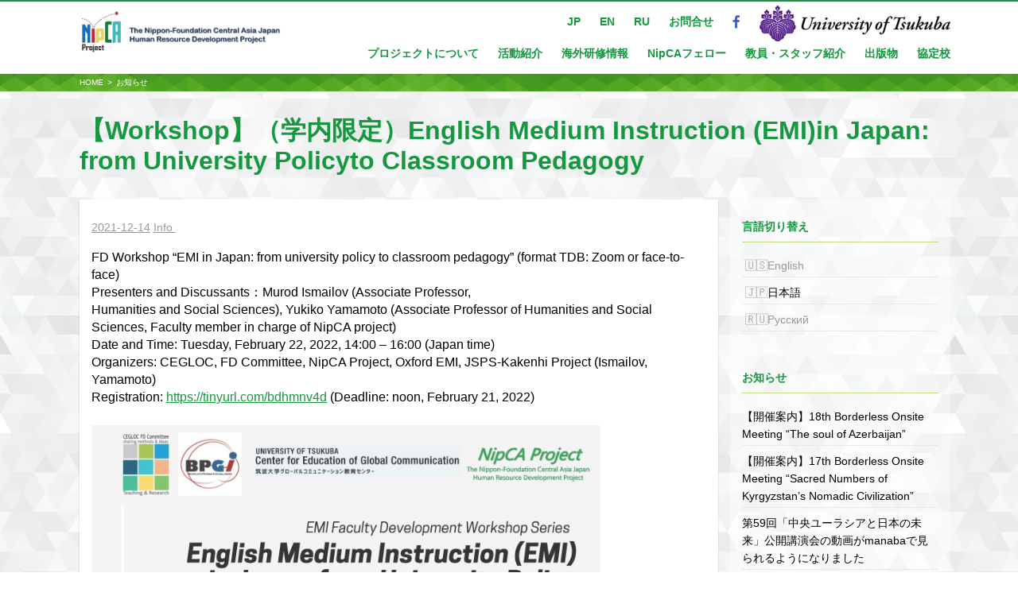

--- FILE ---
content_type: text/html; charset=UTF-8
request_url: https://centralasia.jinsha.tsukuba.ac.jp/info/5820
body_size: 45371
content:
<!DOCTYPE html>
<html lang="ja">
<head>
<meta charset="UTF-8">
<meta name="viewport" content="width=device-width, initial-scale=1">
<!-- Google Tag Manager -->
<script>(function(w,d,s,l,i){w[l]=w[l]||[];w[l].push({'gtm.start':
new Date().getTime(),event:'gtm.js'});var f=d.getElementsByTagName(s)[0],
j=d.createElement(s),dl=l!='dataLayer'?'&l='+l:'';j.async=true;j.src=
'https://www.googletagmanager.com/gtm.js?id='+i+dl;f.parentNode.insertBefore(j,f);
})(window,document,'script','dataLayer','GTM-KB5KW6GZ');</script>
<!-- End Google Tag Manager -->
<link rel="icon" href="/images/common/favicon.ico" />
<link rel="profile" href="http://gmpg.org/xfn/11">
<link rel="pingback" href="https://centralasia.jinsha.tsukuba.ac.jp/xmlrpc.php">
  <!--[if lt IE 9 ]>
    <script src="js/ie.min.js"></script>
    <script src="http://html5shiv.googlecode.com/svn/trunk/html5.js"></script>
  <![endif]-->
  <!--[if lte IE 8]>
    <script src="http://css3-mediaqueries-js.googlecode.com/svn/trunk/css3-mediaqueries.js"></script>
  <![endif]-->

<link rel="stylesheet" href="//maxcdn.bootstrapcdn.com/font-awesome/4.3.0/css/font-awesome.min.css">
<link href='http://fonts.googleapis.com/css?family=Julius+Sans+One' rel='stylesheet' type='text/css'>
<link href="https://centralasia.jinsha.tsukuba.ac.jp/wp-content/themes/centralasia/css/hover-min.css" rel="stylesheet" media="all">
<title>【Workshop】（学内限定）English Medium Instruction (EMI)in Japan: from University Policyto Classroom Pedagogy &#8211; NipCA（日本財団 中央アジア・日本人材育成プロジェクト）</title>
<meta name='robots' content='max-image-preview:large' />

<!-- Google Tag Manager for WordPress by gtm4wp.com -->
<script data-cfasync="false" data-pagespeed-no-defer>
	var gtm4wp_datalayer_name = "dataLayer";
	var dataLayer = dataLayer || [];
</script>
<!-- End Google Tag Manager for WordPress by gtm4wp.com --><link rel="alternate" type="application/rss+xml" title="NipCA（日本財団 中央アジア・日本人材育成プロジェクト） &raquo; フィード" href="https://centralasia.jinsha.tsukuba.ac.jp/feed" />
<link rel="alternate" type="application/rss+xml" title="NipCA（日本財団 中央アジア・日本人材育成プロジェクト） &raquo; コメントフィード" href="https://centralasia.jinsha.tsukuba.ac.jp/comments/feed" />
<link rel="alternate" title="oEmbed (JSON)" type="application/json+oembed" href="https://centralasia.jinsha.tsukuba.ac.jp/wp-json/oembed/1.0/embed?url=https%3A%2F%2Fcentralasia.jinsha.tsukuba.ac.jp%2Finfo%2F5820" />
<link rel="alternate" title="oEmbed (XML)" type="text/xml+oembed" href="https://centralasia.jinsha.tsukuba.ac.jp/wp-json/oembed/1.0/embed?url=https%3A%2F%2Fcentralasia.jinsha.tsukuba.ac.jp%2Finfo%2F5820&#038;format=xml" />
<style id='wp-img-auto-sizes-contain-inline-css' type='text/css'>
img:is([sizes=auto i],[sizes^="auto," i]){contain-intrinsic-size:3000px 1500px}
/*# sourceURL=wp-img-auto-sizes-contain-inline-css */
</style>
<style id='wp-emoji-styles-inline-css' type='text/css'>

	img.wp-smiley, img.emoji {
		display: inline !important;
		border: none !important;
		box-shadow: none !important;
		height: 1em !important;
		width: 1em !important;
		margin: 0 0.07em !important;
		vertical-align: -0.1em !important;
		background: none !important;
		padding: 0 !important;
	}
/*# sourceURL=wp-emoji-styles-inline-css */
</style>
<style id='wp-block-library-inline-css' type='text/css'>
:root{--wp-block-synced-color:#7a00df;--wp-block-synced-color--rgb:122,0,223;--wp-bound-block-color:var(--wp-block-synced-color);--wp-editor-canvas-background:#ddd;--wp-admin-theme-color:#007cba;--wp-admin-theme-color--rgb:0,124,186;--wp-admin-theme-color-darker-10:#006ba1;--wp-admin-theme-color-darker-10--rgb:0,107,160.5;--wp-admin-theme-color-darker-20:#005a87;--wp-admin-theme-color-darker-20--rgb:0,90,135;--wp-admin-border-width-focus:2px}@media (min-resolution:192dpi){:root{--wp-admin-border-width-focus:1.5px}}.wp-element-button{cursor:pointer}:root .has-very-light-gray-background-color{background-color:#eee}:root .has-very-dark-gray-background-color{background-color:#313131}:root .has-very-light-gray-color{color:#eee}:root .has-very-dark-gray-color{color:#313131}:root .has-vivid-green-cyan-to-vivid-cyan-blue-gradient-background{background:linear-gradient(135deg,#00d084,#0693e3)}:root .has-purple-crush-gradient-background{background:linear-gradient(135deg,#34e2e4,#4721fb 50%,#ab1dfe)}:root .has-hazy-dawn-gradient-background{background:linear-gradient(135deg,#faaca8,#dad0ec)}:root .has-subdued-olive-gradient-background{background:linear-gradient(135deg,#fafae1,#67a671)}:root .has-atomic-cream-gradient-background{background:linear-gradient(135deg,#fdd79a,#004a59)}:root .has-nightshade-gradient-background{background:linear-gradient(135deg,#330968,#31cdcf)}:root .has-midnight-gradient-background{background:linear-gradient(135deg,#020381,#2874fc)}:root{--wp--preset--font-size--normal:16px;--wp--preset--font-size--huge:42px}.has-regular-font-size{font-size:1em}.has-larger-font-size{font-size:2.625em}.has-normal-font-size{font-size:var(--wp--preset--font-size--normal)}.has-huge-font-size{font-size:var(--wp--preset--font-size--huge)}.has-text-align-center{text-align:center}.has-text-align-left{text-align:left}.has-text-align-right{text-align:right}.has-fit-text{white-space:nowrap!important}#end-resizable-editor-section{display:none}.aligncenter{clear:both}.items-justified-left{justify-content:flex-start}.items-justified-center{justify-content:center}.items-justified-right{justify-content:flex-end}.items-justified-space-between{justify-content:space-between}.screen-reader-text{border:0;clip-path:inset(50%);height:1px;margin:-1px;overflow:hidden;padding:0;position:absolute;width:1px;word-wrap:normal!important}.screen-reader-text:focus{background-color:#ddd;clip-path:none;color:#444;display:block;font-size:1em;height:auto;left:5px;line-height:normal;padding:15px 23px 14px;text-decoration:none;top:5px;width:auto;z-index:100000}html :where(.has-border-color){border-style:solid}html :where([style*=border-top-color]){border-top-style:solid}html :where([style*=border-right-color]){border-right-style:solid}html :where([style*=border-bottom-color]){border-bottom-style:solid}html :where([style*=border-left-color]){border-left-style:solid}html :where([style*=border-width]){border-style:solid}html :where([style*=border-top-width]){border-top-style:solid}html :where([style*=border-right-width]){border-right-style:solid}html :where([style*=border-bottom-width]){border-bottom-style:solid}html :where([style*=border-left-width]){border-left-style:solid}html :where(img[class*=wp-image-]){height:auto;max-width:100%}:where(figure){margin:0 0 1em}html :where(.is-position-sticky){--wp-admin--admin-bar--position-offset:var(--wp-admin--admin-bar--height,0px)}@media screen and (max-width:600px){html :where(.is-position-sticky){--wp-admin--admin-bar--position-offset:0px}}

/*# sourceURL=wp-block-library-inline-css */
</style><style id='global-styles-inline-css' type='text/css'>
:root{--wp--preset--aspect-ratio--square: 1;--wp--preset--aspect-ratio--4-3: 4/3;--wp--preset--aspect-ratio--3-4: 3/4;--wp--preset--aspect-ratio--3-2: 3/2;--wp--preset--aspect-ratio--2-3: 2/3;--wp--preset--aspect-ratio--16-9: 16/9;--wp--preset--aspect-ratio--9-16: 9/16;--wp--preset--color--black: #000000;--wp--preset--color--cyan-bluish-gray: #abb8c3;--wp--preset--color--white: #ffffff;--wp--preset--color--pale-pink: #f78da7;--wp--preset--color--vivid-red: #cf2e2e;--wp--preset--color--luminous-vivid-orange: #ff6900;--wp--preset--color--luminous-vivid-amber: #fcb900;--wp--preset--color--light-green-cyan: #7bdcb5;--wp--preset--color--vivid-green-cyan: #00d084;--wp--preset--color--pale-cyan-blue: #8ed1fc;--wp--preset--color--vivid-cyan-blue: #0693e3;--wp--preset--color--vivid-purple: #9b51e0;--wp--preset--gradient--vivid-cyan-blue-to-vivid-purple: linear-gradient(135deg,rgb(6,147,227) 0%,rgb(155,81,224) 100%);--wp--preset--gradient--light-green-cyan-to-vivid-green-cyan: linear-gradient(135deg,rgb(122,220,180) 0%,rgb(0,208,130) 100%);--wp--preset--gradient--luminous-vivid-amber-to-luminous-vivid-orange: linear-gradient(135deg,rgb(252,185,0) 0%,rgb(255,105,0) 100%);--wp--preset--gradient--luminous-vivid-orange-to-vivid-red: linear-gradient(135deg,rgb(255,105,0) 0%,rgb(207,46,46) 100%);--wp--preset--gradient--very-light-gray-to-cyan-bluish-gray: linear-gradient(135deg,rgb(238,238,238) 0%,rgb(169,184,195) 100%);--wp--preset--gradient--cool-to-warm-spectrum: linear-gradient(135deg,rgb(74,234,220) 0%,rgb(151,120,209) 20%,rgb(207,42,186) 40%,rgb(238,44,130) 60%,rgb(251,105,98) 80%,rgb(254,248,76) 100%);--wp--preset--gradient--blush-light-purple: linear-gradient(135deg,rgb(255,206,236) 0%,rgb(152,150,240) 100%);--wp--preset--gradient--blush-bordeaux: linear-gradient(135deg,rgb(254,205,165) 0%,rgb(254,45,45) 50%,rgb(107,0,62) 100%);--wp--preset--gradient--luminous-dusk: linear-gradient(135deg,rgb(255,203,112) 0%,rgb(199,81,192) 50%,rgb(65,88,208) 100%);--wp--preset--gradient--pale-ocean: linear-gradient(135deg,rgb(255,245,203) 0%,rgb(182,227,212) 50%,rgb(51,167,181) 100%);--wp--preset--gradient--electric-grass: linear-gradient(135deg,rgb(202,248,128) 0%,rgb(113,206,126) 100%);--wp--preset--gradient--midnight: linear-gradient(135deg,rgb(2,3,129) 0%,rgb(40,116,252) 100%);--wp--preset--font-size--small: 13px;--wp--preset--font-size--medium: 20px;--wp--preset--font-size--large: 36px;--wp--preset--font-size--x-large: 42px;--wp--preset--spacing--20: 0.44rem;--wp--preset--spacing--30: 0.67rem;--wp--preset--spacing--40: 1rem;--wp--preset--spacing--50: 1.5rem;--wp--preset--spacing--60: 2.25rem;--wp--preset--spacing--70: 3.38rem;--wp--preset--spacing--80: 5.06rem;--wp--preset--shadow--natural: 6px 6px 9px rgba(0, 0, 0, 0.2);--wp--preset--shadow--deep: 12px 12px 50px rgba(0, 0, 0, 0.4);--wp--preset--shadow--sharp: 6px 6px 0px rgba(0, 0, 0, 0.2);--wp--preset--shadow--outlined: 6px 6px 0px -3px rgb(255, 255, 255), 6px 6px rgb(0, 0, 0);--wp--preset--shadow--crisp: 6px 6px 0px rgb(0, 0, 0);}:where(.is-layout-flex){gap: 0.5em;}:where(.is-layout-grid){gap: 0.5em;}body .is-layout-flex{display: flex;}.is-layout-flex{flex-wrap: wrap;align-items: center;}.is-layout-flex > :is(*, div){margin: 0;}body .is-layout-grid{display: grid;}.is-layout-grid > :is(*, div){margin: 0;}:where(.wp-block-columns.is-layout-flex){gap: 2em;}:where(.wp-block-columns.is-layout-grid){gap: 2em;}:where(.wp-block-post-template.is-layout-flex){gap: 1.25em;}:where(.wp-block-post-template.is-layout-grid){gap: 1.25em;}.has-black-color{color: var(--wp--preset--color--black) !important;}.has-cyan-bluish-gray-color{color: var(--wp--preset--color--cyan-bluish-gray) !important;}.has-white-color{color: var(--wp--preset--color--white) !important;}.has-pale-pink-color{color: var(--wp--preset--color--pale-pink) !important;}.has-vivid-red-color{color: var(--wp--preset--color--vivid-red) !important;}.has-luminous-vivid-orange-color{color: var(--wp--preset--color--luminous-vivid-orange) !important;}.has-luminous-vivid-amber-color{color: var(--wp--preset--color--luminous-vivid-amber) !important;}.has-light-green-cyan-color{color: var(--wp--preset--color--light-green-cyan) !important;}.has-vivid-green-cyan-color{color: var(--wp--preset--color--vivid-green-cyan) !important;}.has-pale-cyan-blue-color{color: var(--wp--preset--color--pale-cyan-blue) !important;}.has-vivid-cyan-blue-color{color: var(--wp--preset--color--vivid-cyan-blue) !important;}.has-vivid-purple-color{color: var(--wp--preset--color--vivid-purple) !important;}.has-black-background-color{background-color: var(--wp--preset--color--black) !important;}.has-cyan-bluish-gray-background-color{background-color: var(--wp--preset--color--cyan-bluish-gray) !important;}.has-white-background-color{background-color: var(--wp--preset--color--white) !important;}.has-pale-pink-background-color{background-color: var(--wp--preset--color--pale-pink) !important;}.has-vivid-red-background-color{background-color: var(--wp--preset--color--vivid-red) !important;}.has-luminous-vivid-orange-background-color{background-color: var(--wp--preset--color--luminous-vivid-orange) !important;}.has-luminous-vivid-amber-background-color{background-color: var(--wp--preset--color--luminous-vivid-amber) !important;}.has-light-green-cyan-background-color{background-color: var(--wp--preset--color--light-green-cyan) !important;}.has-vivid-green-cyan-background-color{background-color: var(--wp--preset--color--vivid-green-cyan) !important;}.has-pale-cyan-blue-background-color{background-color: var(--wp--preset--color--pale-cyan-blue) !important;}.has-vivid-cyan-blue-background-color{background-color: var(--wp--preset--color--vivid-cyan-blue) !important;}.has-vivid-purple-background-color{background-color: var(--wp--preset--color--vivid-purple) !important;}.has-black-border-color{border-color: var(--wp--preset--color--black) !important;}.has-cyan-bluish-gray-border-color{border-color: var(--wp--preset--color--cyan-bluish-gray) !important;}.has-white-border-color{border-color: var(--wp--preset--color--white) !important;}.has-pale-pink-border-color{border-color: var(--wp--preset--color--pale-pink) !important;}.has-vivid-red-border-color{border-color: var(--wp--preset--color--vivid-red) !important;}.has-luminous-vivid-orange-border-color{border-color: var(--wp--preset--color--luminous-vivid-orange) !important;}.has-luminous-vivid-amber-border-color{border-color: var(--wp--preset--color--luminous-vivid-amber) !important;}.has-light-green-cyan-border-color{border-color: var(--wp--preset--color--light-green-cyan) !important;}.has-vivid-green-cyan-border-color{border-color: var(--wp--preset--color--vivid-green-cyan) !important;}.has-pale-cyan-blue-border-color{border-color: var(--wp--preset--color--pale-cyan-blue) !important;}.has-vivid-cyan-blue-border-color{border-color: var(--wp--preset--color--vivid-cyan-blue) !important;}.has-vivid-purple-border-color{border-color: var(--wp--preset--color--vivid-purple) !important;}.has-vivid-cyan-blue-to-vivid-purple-gradient-background{background: var(--wp--preset--gradient--vivid-cyan-blue-to-vivid-purple) !important;}.has-light-green-cyan-to-vivid-green-cyan-gradient-background{background: var(--wp--preset--gradient--light-green-cyan-to-vivid-green-cyan) !important;}.has-luminous-vivid-amber-to-luminous-vivid-orange-gradient-background{background: var(--wp--preset--gradient--luminous-vivid-amber-to-luminous-vivid-orange) !important;}.has-luminous-vivid-orange-to-vivid-red-gradient-background{background: var(--wp--preset--gradient--luminous-vivid-orange-to-vivid-red) !important;}.has-very-light-gray-to-cyan-bluish-gray-gradient-background{background: var(--wp--preset--gradient--very-light-gray-to-cyan-bluish-gray) !important;}.has-cool-to-warm-spectrum-gradient-background{background: var(--wp--preset--gradient--cool-to-warm-spectrum) !important;}.has-blush-light-purple-gradient-background{background: var(--wp--preset--gradient--blush-light-purple) !important;}.has-blush-bordeaux-gradient-background{background: var(--wp--preset--gradient--blush-bordeaux) !important;}.has-luminous-dusk-gradient-background{background: var(--wp--preset--gradient--luminous-dusk) !important;}.has-pale-ocean-gradient-background{background: var(--wp--preset--gradient--pale-ocean) !important;}.has-electric-grass-gradient-background{background: var(--wp--preset--gradient--electric-grass) !important;}.has-midnight-gradient-background{background: var(--wp--preset--gradient--midnight) !important;}.has-small-font-size{font-size: var(--wp--preset--font-size--small) !important;}.has-medium-font-size{font-size: var(--wp--preset--font-size--medium) !important;}.has-large-font-size{font-size: var(--wp--preset--font-size--large) !important;}.has-x-large-font-size{font-size: var(--wp--preset--font-size--x-large) !important;}
/*# sourceURL=global-styles-inline-css */
</style>

<style id='classic-theme-styles-inline-css' type='text/css'>
/*! This file is auto-generated */
.wp-block-button__link{color:#fff;background-color:#32373c;border-radius:9999px;box-shadow:none;text-decoration:none;padding:calc(.667em + 2px) calc(1.333em + 2px);font-size:1.125em}.wp-block-file__button{background:#32373c;color:#fff;text-decoration:none}
/*# sourceURL=/wp-includes/css/classic-themes.min.css */
</style>
<link rel='stylesheet' id='bogo-css' href='https://centralasia.jinsha.tsukuba.ac.jp/wp-content/plugins/bogo/includes/css/style.css?ver=3.9.1' type='text/css' media='all' />
<link rel='stylesheet' id='owl.carousel.style-css' href='https://centralasia.jinsha.tsukuba.ac.jp/wp-content/plugins/wp-posts-carousel/owl.carousel/assets/owl.carousel.css?ver=6.9' type='text/css' media='all' />
<link rel='stylesheet' id='utheme-style-css' href='https://centralasia.jinsha.tsukuba.ac.jp/wp-content/themes/centralasia/style.css?ver=6.9' type='text/css' media='all' />
<link rel='stylesheet' id='tablepress-default-css' href='https://centralasia.jinsha.tsukuba.ac.jp/wp-content/plugins/tablepress/css/build/default.css?ver=3.2.6' type='text/css' media='all' />
<script type="text/javascript" src="https://centralasia.jinsha.tsukuba.ac.jp/wp-includes/js/jquery/jquery.min.js?ver=3.7.1" id="jquery-core-js"></script>
<script type="text/javascript" src="https://centralasia.jinsha.tsukuba.ac.jp/wp-includes/js/jquery/jquery-migrate.min.js?ver=3.4.1" id="jquery-migrate-js"></script>
<script type="text/javascript" src="https://centralasia.jinsha.tsukuba.ac.jp/wp-content/plugins/wp-posts-carousel/owl.carousel/owl.carousel.js?ver=2.0.0" id="owl.carousel-js"></script>
<script type="text/javascript" src="https://centralasia.jinsha.tsukuba.ac.jp/wp-content/plugins/wp-posts-carousel/owl.carousel/jquery.mousewheel.min.js?ver=3.1.12" id="jquery-mousewheel-js"></script>
<link rel="https://api.w.org/" href="https://centralasia.jinsha.tsukuba.ac.jp/wp-json/" /><link rel="alternate" title="JSON" type="application/json" href="https://centralasia.jinsha.tsukuba.ac.jp/wp-json/wp/v2/posts/5820" /><link rel="EditURI" type="application/rsd+xml" title="RSD" href="https://centralasia.jinsha.tsukuba.ac.jp/xmlrpc.php?rsd" />
<meta name="generator" content="WordPress 6.9" />
<link rel="canonical" href="https://centralasia.jinsha.tsukuba.ac.jp/info/5820" />
<link rel='shortlink' href='https://centralasia.jinsha.tsukuba.ac.jp/?p=5820' />
<link rel="alternate" href="https://centralasia.jinsha.tsukuba.ac.jp/info/5820" hreflang="ja" />
<script>var wp_posts_carousel_url="https://centralasia.jinsha.tsukuba.ac.jp/wp-content/plugins/wp-posts-carousel/";</script>
<!-- Google Tag Manager for WordPress by gtm4wp.com -->
<!-- GTM Container placement set to off -->
<script data-cfasync="false" data-pagespeed-no-defer>
	var dataLayer_content = {"pagePostType":"post","pagePostType2":"single-post","pageCategory":["info"],"pagePostAuthor":"nipca_admin"};
	dataLayer.push( dataLayer_content );
</script>
<script data-cfasync="false" data-pagespeed-no-defer>
	console.warn && console.warn("[GTM4WP] Google Tag Manager container code placement set to OFF !!!");
	console.warn && console.warn("[GTM4WP] Data layer codes are active but GTM container must be loaded using custom coding !!!");
</script>
<!-- End Google Tag Manager for WordPress by gtm4wp.com --><style type="text/css" id="custom-background-css">
body.custom-background { background-image: url("https://centralasia.jinsha.tsukuba.ac.jp/wp-content/uploads/2019/11/tile1.png"); background-position: left top; background-size: auto; background-repeat: repeat; background-attachment: scroll; }
</style>
	</head>

<body class="wp-singular post-template-default single single-post postid-5820 single-format-standard custom-background wp-theme-centralasia ja group-blog">
<!-- Google Tag Manager (noscript) -->
<noscript><iframe src="https://www.googletagmanager.com/ns.html?id=GTM-KB5KW6GZ"
height="0" width="0" style="display:none;visibility:hidden"></iframe></noscript>
<!-- End Google Tag Manager (noscript) -->
<div id="page" class="hfeed site">
	<a class="skip-link screen-reader-text" href="#content">Skip to content</a>

	<header id="masthead" class="site-header" role="banner">
	<div class="desktopmenu">
		<div class="head-container clear">
		<span class="site-branding">
<a href="https://centralasia.jinsha.tsukuba.ac.jp/"><img src="https://centralasia.jinsha.tsukuba.ac.jp/wp-content/uploads/2023/03/Header-w-Logo_White-back_200-scaled.jpg" alt=""></a>
		</span><!-- .site-branding -->

		<nav id="site-navigation" class="main-navigation" role="navigation">
			<button class="menu-toggle" aria-controls="primary-menu" aria-expanded="false"><i class="fa fa-bars fa-fw"></i>Menu</button>
		<aside id="custom_html-2" class="widget_text widget widget_custom_html"><div class="textwidget custom-html-widget"><ul>
<li><a href="https://www.facebook.com/u.tsukuba.GeNIS" target="_blank"><i class="fa fa-facebook fa-lg"></i></a></li>
<li><a href="http://www.tsukuba.ac.jp/" target="_blank"><img src="https://centralasia.jinsha.tsukuba.ac.jp/wp-content/themes/centralasia/img/tsukuba_logo02.png" alt="" class="tsukuba_logo"></a></li>
</ul></div></aside><aside id="nav_menu-2" class="widget widget_nav_menu"><div class="menu-global-support-container"><ul id="menu-global-support" class="menu"><li id="menu-item-1972" class="menu-item menu-item-type-custom menu-item-object-custom menu-item-1972"><a href="/">JP</a></li>
<li id="menu-item-1973" class="menu-item menu-item-type-custom menu-item-object-custom menu-item-1973"><a href="/en">EN</a></li>
<li id="menu-item-1974" class="menu-item menu-item-type-custom menu-item-object-custom menu-item-1974"><a href="/ru">RU</a></li>
<li id="menu-item-1975" class="menu-item menu-item-type-post_type menu-item-object-page menu-item-1975"><a href="https://centralasia.jinsha.tsukuba.ac.jp/contact">お問合せ</a></li>
</ul></div></aside>		<div class="menu-global-container"><ul id="primary-menu" class="menu"><li id="menu-item-1952" class="menu-item menu-item-type-post_type menu-item-object-page menu-item-has-children menu-item-1952"><a href="https://centralasia.jinsha.tsukuba.ac.jp/about">プロジェクトについて</a>
<ul class="sub-menu">
	<li id="menu-item-1957" class="menu-item menu-item-type-post_type menu-item-object-page menu-item-1957"><a href="https://centralasia.jinsha.tsukuba.ac.jp/about">プロジェクトについて</a></li>
	<li id="menu-item-7027" class="menu-item menu-item-type-taxonomy menu-item-object-category menu-item-7027"><a href="https://centralasia.jinsha.tsukuba.ac.jp/category/project-report">事業報告書</a></li>
</ul>
</li>
<li id="menu-item-3414" class="menu-item menu-item-type-post_type menu-item-object-page menu-item-has-children menu-item-3414"><a href="https://centralasia.jinsha.tsukuba.ac.jp/about/activities">活動紹介</a>
<ul class="sub-menu">
	<li id="menu-item-14999" class="menu-item menu-item-type-post_type menu-item-object-page menu-item-14999"><a href="https://centralasia.jinsha.tsukuba.ac.jp/about/activities">2025年度</a></li>
	<li id="menu-item-14997" class="menu-item menu-item-type-post_type menu-item-object-page menu-item-14997"><a href="https://centralasia.jinsha.tsukuba.ac.jp/about/activities/activity2024">2024年度</a></li>
	<li id="menu-item-10346" class="menu-item menu-item-type-post_type menu-item-object-page menu-item-10346"><a href="https://centralasia.jinsha.tsukuba.ac.jp/about/activities/activity2023">2023年度</a></li>
	<li id="menu-item-10347" class="menu-item menu-item-type-post_type menu-item-object-page menu-item-10347"><a href="https://centralasia.jinsha.tsukuba.ac.jp/about/activities/activity2022">2022年度</a></li>
	<li id="menu-item-10348" class="menu-item menu-item-type-post_type menu-item-object-page menu-item-10348"><a href="https://centralasia.jinsha.tsukuba.ac.jp/about/activities/activity2021">2021年度</a></li>
	<li id="menu-item-10349" class="menu-item menu-item-type-post_type menu-item-object-page menu-item-10349"><a href="https://centralasia.jinsha.tsukuba.ac.jp/about/activities/activity2020">2020年度</a></li>
	<li id="menu-item-10350" class="menu-item menu-item-type-post_type menu-item-object-page menu-item-10350"><a href="https://centralasia.jinsha.tsukuba.ac.jp/about/activities/activity2019">2019年度</a></li>
</ul>
</li>
<li id="menu-item-8486" class="menu-item menu-item-type-custom menu-item-object-custom menu-item-has-children menu-item-8486"><a>海外研修情報</a>
<ul class="sub-menu">
	<li id="menu-item-3326" class="menu-item menu-item-type-post_type menu-item-object-page menu-item-3326"><a href="https://centralasia.jinsha.tsukuba.ac.jp/study/project">海外プロジェクト研修</a></li>
	<li id="menu-item-3327" class="menu-item menu-item-type-post_type menu-item-object-page menu-item-3327"><a href="https://centralasia.jinsha.tsukuba.ac.jp/study/internship">海外インターンシップ</a></li>
	<li id="menu-item-3328" class="menu-item menu-item-type-post_type menu-item-object-page menu-item-3328"><a href="https://centralasia.jinsha.tsukuba.ac.jp/study/medical">海外医療視察研修</a></li>
	<li id="menu-item-3329" class="menu-item menu-item-type-post_type menu-item-object-page menu-item-3329"><a href="https://centralasia.jinsha.tsukuba.ac.jp/study/other">語学研修・その他</a></li>
</ul>
</li>
<li id="menu-item-3318" class="menu-item menu-item-type-custom menu-item-object-custom menu-item-has-children menu-item-3318"><a>NipCAフェロー</a>
<ul class="sub-menu">
	<li id="menu-item-3310" class="menu-item menu-item-type-post_type menu-item-object-page menu-item-3310"><a href="https://centralasia.jinsha.tsukuba.ac.jp/career">フェロー紹介</a></li>
	<li id="menu-item-3320" class="menu-item menu-item-type-post_type menu-item-object-post menu-item-3320"><a href="https://centralasia.jinsha.tsukuba.ac.jp/info/2290">募集情報</a></li>
	<li id="menu-item-4981" class="menu-item menu-item-type-post_type menu-item-object-post menu-item-4981"><a href="https://centralasia.jinsha.tsukuba.ac.jp/nipca-fellows/4978">同窓会</a></li>
</ul>
</li>
<li id="menu-item-10414" class="menu-item menu-item-type-post_type menu-item-object-page menu-item-10414"><a href="https://centralasia.jinsha.tsukuba.ac.jp/faculty">教員・スタッフ紹介</a></li>
<li id="menu-item-15146" class="menu-item menu-item-type-post_type menu-item-object-page menu-item-has-children menu-item-15146"><a href="https://centralasia.jinsha.tsukuba.ac.jp/publication">出版物</a>
<ul class="sub-menu">
	<li id="menu-item-3616" class="menu-item menu-item-type-taxonomy menu-item-object-category menu-item-3616"><a href="https://centralasia.jinsha.tsukuba.ac.jp/category/publication/newsletter">ニューズレター</a></li>
	<li id="menu-item-3617" class="menu-item menu-item-type-taxonomy menu-item-object-category menu-item-3617"><a href="https://centralasia.jinsha.tsukuba.ac.jp/category/publication/treatises">講演会</a></li>
	<li id="menu-item-3615" class="menu-item menu-item-type-taxonomy menu-item-object-category menu-item-3615"><a href="https://centralasia.jinsha.tsukuba.ac.jp/category/publication/other_publications">その他の出版物</a></li>
</ul>
</li>
<li id="menu-item-1953" class="menu-item menu-item-type-post_type menu-item-object-page menu-item-1953"><a href="https://centralasia.jinsha.tsukuba.ac.jp/univinfo-2">協定校</a></li>
</ul></div>				</nav><!-- #site-navigation -->
    	</div>
	</div>
	</header><!-- #masthead -->

	<div id="content" class="site-content">
		<section class="contents_block_bread">
	<div class="container clear"><!-- .container from header to footer //except toppage// -->
		<div id="breadcrumb" class="breadcrumbs"><ul><li><a href="https://centralasia.jinsha.tsukuba.ac.jp/">HOME</a></li><li>&gt;</li><li><a href="https://centralasia.jinsha.tsukuba.ac.jp/category/info">お知らせ</a></li></ul></div>        </div>
	</section>
	<div class="container clear"><!-- .container from header to footer //except toppage// -->
	


	<header class="entry-header">
		<h1 class="entry-title">【Workshop】（学内限定）English Medium Instruction (EMI)in Japan: from University Policyto Classroom Pedagogy</h1>
	</header><!-- .entry-header -->

	<div id="primary" class="content-area">
		<main id="main" class="site-main" role="main">

		
			
<article id="post-5820" class="post-5820 post type-post status-publish format-standard hentry category-info ja">

	<div class="entry-content">
		<div class="entry-meta">
			<span class="posted-on"><a href="https://centralasia.jinsha.tsukuba.ac.jp/info/5820" rel="bookmark"><time class="entry-date published" datetime="2021-12-14T18:20:27+09:00">2021-12-14</time></a></span>		<span class="tagname"><a href="https://centralasia.jinsha.tsukuba.ac.jp/category/info">info&nbsp</a></span>		</div><!-- .entry-meta -->
		<!--
					<br><div></div>
					<br>
				-->
		<p>FD Workshop &#8220;EMI in Japan: from university policy to classroom pedagogy&#8221; (format TDB: Zoom or face-to-face)<br />
Presenters and Discussants：Murod Ismailov (Associate Professor,<br />
Humanities and Social Sciences), Yukiko Yamamoto (Associate Professor of Humanities and Social Sciences, Faculty member in charge of NipCA project)<br />
Date and Time: Tuesday, February 22, 2022, 14:00 &#8211; 16:00 (Japan time)<br />
Organizers: CEGLOC, FD Committee, NipCA Project, Oxford EMI, JSPS-Kakenhi Project (Ismailov, Yamamoto)<br />
Registration: <a href="https://tinyurl.com/bdhmnv4d">https://tinyurl.com/bdhmnv4d</a> (Deadline: noon, February 21, 2022)</p>
<p><a href="https://centralasia.jinsha.tsukuba.ac.jp/wp-content/uploads/2021/12/3837eeafe26c91140688ed9785f6c6ca-scaled.jpg"><img fetchpriority="high" decoding="async" class="alignnone size-large wp-image-5937" src="https://centralasia.jinsha.tsukuba.ac.jp/wp-content/uploads/2021/12/3837eeafe26c91140688ed9785f6c6ca-724x1024.jpg" alt="" width="640" height="905" srcset="https://centralasia.jinsha.tsukuba.ac.jp/wp-content/uploads/2021/12/3837eeafe26c91140688ed9785f6c6ca-724x1024.jpg 724w, https://centralasia.jinsha.tsukuba.ac.jp/wp-content/uploads/2021/12/3837eeafe26c91140688ed9785f6c6ca-212x300.jpg 212w, https://centralasia.jinsha.tsukuba.ac.jp/wp-content/uploads/2021/12/3837eeafe26c91140688ed9785f6c6ca-768x1086.jpg 768w, https://centralasia.jinsha.tsukuba.ac.jp/wp-content/uploads/2021/12/3837eeafe26c91140688ed9785f6c6ca-1086x1536.jpg 1086w, https://centralasia.jinsha.tsukuba.ac.jp/wp-content/uploads/2021/12/3837eeafe26c91140688ed9785f6c6ca-1448x2048.jpg 1448w, https://centralasia.jinsha.tsukuba.ac.jp/wp-content/uploads/2021/12/3837eeafe26c91140688ed9785f6c6ca-scaled.jpg 1810w" sizes="(max-width: 640px) 100vw, 640px" /></a> <a href="https://centralasia.jinsha.tsukuba.ac.jp/wp-content/uploads/2021/12/d9efb1b53ea5799855cbe35b83eb8b92-scaled.jpg"><img decoding="async" class="alignnone size-large wp-image-5938" src="https://centralasia.jinsha.tsukuba.ac.jp/wp-content/uploads/2021/12/d9efb1b53ea5799855cbe35b83eb8b92-724x1024.jpg" alt="" width="640" height="905" srcset="https://centralasia.jinsha.tsukuba.ac.jp/wp-content/uploads/2021/12/d9efb1b53ea5799855cbe35b83eb8b92-724x1024.jpg 724w, https://centralasia.jinsha.tsukuba.ac.jp/wp-content/uploads/2021/12/d9efb1b53ea5799855cbe35b83eb8b92-212x300.jpg 212w, https://centralasia.jinsha.tsukuba.ac.jp/wp-content/uploads/2021/12/d9efb1b53ea5799855cbe35b83eb8b92-768x1086.jpg 768w, https://centralasia.jinsha.tsukuba.ac.jp/wp-content/uploads/2021/12/d9efb1b53ea5799855cbe35b83eb8b92-1086x1536.jpg 1086w, https://centralasia.jinsha.tsukuba.ac.jp/wp-content/uploads/2021/12/d9efb1b53ea5799855cbe35b83eb8b92-1448x2048.jpg 1448w, https://centralasia.jinsha.tsukuba.ac.jp/wp-content/uploads/2021/12/d9efb1b53ea5799855cbe35b83eb8b92-scaled.jpg 1810w" sizes="(max-width: 640px) 100vw, 640px" /></a></p>
			</div><!-- .entry-content -->

</article><!-- #post-## -->

			
	<nav class="navigation post-navigation" aria-label="投稿">
		<h2 class="screen-reader-text">投稿ナビゲーション</h2>
		<div class="nav-links"><div class="nav-previous"><a href="https://centralasia.jinsha.tsukuba.ac.jp/info/5816" rel="prev">【Lecture Event】（学内限定）Internationalising HigherEducation and EnglishMedium Instruction (EMI）</a></div><div class="nav-next"><a href="https://centralasia.jinsha.tsukuba.ac.jp/info/5968" rel="next">【開催案内】第2回Special Lecture and Discussion“The Road to Digital Transformation to Change Society” 「日本の電子政府化がなぜ必要なのか？ －IT人材の民への偏在脱却と公共DXの発展－」</a></div></div>
	</nav>
			
		
		</main><!-- #main -->
	</div><!-- #primary -->


<div id="secondary" class="widget-area" role="complementary">

<aside class="widget widget_text"><h1>言語切り替え</h1><ul class="bogo-language-switcher list-view"><li class="en-US en first"><span class="bogoflags bogoflags-us"></span> <span class="bogo-language-name">English</span></li>
<li class="ja current"><span class="bogoflags bogoflags-jp"></span> <span class="bogo-language-name"><a rel="alternate" hreflang="ja" href="https://centralasia.jinsha.tsukuba.ac.jp/info/5820" title="日本語" class="current" aria-current="page">日本語</a></span></li>
<li class="ru-RU ru last"><span class="bogoflags bogoflags-ru"></span> <span class="bogo-language-name">Русский</span></li>
</ul></aside>
 
<aside class="widget widget_text">
<h1 class="widget-title">
お知らせ
</h1>
<ul class="menu-list">
 
	<li><a href="https://centralasia.jinsha.tsukuba.ac.jp/info/19039" title="【開催案内】18th Borderless Onsite Meeting &#8220;The soul of Azerbaijan&#8221;">【開催案内】18th Borderless Onsite Meeting &#8220;The soul of Azerbaijan&#8221;</a></li>
 
	<li><a href="https://centralasia.jinsha.tsukuba.ac.jp/info/19023" title="【開催案内】17th Borderless Onsite Meeting &#8220;Sacred Numbers of Kyrgyzstan&#8217;s Nomadic Civilization&#8221;">【開催案内】17th Borderless Onsite Meeting &#8220;Sacred Numbers of Kyrgyzstan&#8217;s Nomadic Civilization&#8221;</a></li>
 
	<li><a href="https://centralasia.jinsha.tsukuba.ac.jp/info/18954" title="第59回「中央ユーラシアと日本の未来」公開講演会の動画がmanabaで見られるようになりました">第59回「中央ユーラシアと日本の未来」公開講演会の動画がmanabaで見られるようになりました</a></li>
 
	<li><a href="https://centralasia.jinsha.tsukuba.ac.jp/info/18751" title="【参加者募集】2025年度春季 海外プロジェクト研修 語学研修（カザフスタン）2026年2–3月（募集終了）">【参加者募集】2025年度春季 海外プロジェクト研修 語学研修（カザフスタン）2026年2–3月（募集終了）</a></li>
 
	<li><a href="https://centralasia.jinsha.tsukuba.ac.jp/info/18845" title="【協力掲載】GOROM主催SEEDプログラム「SEED 2025 成果発表会＠筑波大学」">【協力掲載】GOROM主催SEEDプログラム「SEED 2025 成果発表会＠筑波大学」</a></li>
</ul>
</aside>
	
<aside class="widget widget_text">
<h1 class="widget-title">
活動報告
</h1>
<ul class="menu-list">
 
	<li><a href="https://centralasia.jinsha.tsukuba.ac.jp/info/18884" title="タジキスタン出身のNipCAフェロー第6期生ダヴロノヴァ・ファランギスさんが、国連安保理決議第1325号「女性・平和・安全保障」採択25周年を記念してウィーンで行われた会議に、筑波大学を代表して参加しました">タジキスタン出身のNipCAフェロー第6期生ダヴロノヴァ・ファランギスさんが、国連安保理決議第1325号「女性・平和・安全保障」採択25周年を記念してウィーンで行われた会議に、筑波大学を代表して参加しました</a></li>
 
	<li><a href="https://centralasia.jinsha.tsukuba.ac.jp/info/18858" title="第16回Borderless Onsite Meetingを開催しました">第16回Borderless Onsite Meetingを開催しました</a></li>
 
	<li><a href="https://centralasia.jinsha.tsukuba.ac.jp/info/18361" title="2025年度夏季海外研修・短期留学 合同帰国報告会を実施しました">2025年度夏季海外研修・短期留学 合同帰国報告会を実施しました</a></li>
 
	<li><a href="https://centralasia.jinsha.tsukuba.ac.jp/info/18291" title="Japan Eurasia Exchange Forum 2025を筑波大学で開催しました">Japan Eurasia Exchange Forum 2025を筑波大学で開催しました</a></li>
 
	<li><a href="https://centralasia.jinsha.tsukuba.ac.jp/info/18281" title="第7期NipCAフェロー（SPJES）キックオフミーティングを開催しました">第7期NipCAフェロー（SPJES）キックオフミーティングを開催しました</a></li>
</ul>
</aside>
<br>
	
	
<div class="sideBanner col-desktop-12 col-tablet-6">
		<a href="/pickup"><img src="/images/banner/bnrPickup300.png" alt="ピックアップ"></a>
	</div>
	
<div class="sideBanner col-desktop-12 col-tablet-6">
	<a href="/info/2290"><img src="/images/banner/bnrRecruit300b.png" alt="フェロー募集情報"></a>
</div>

<div class="sideBanner col-desktop-12 col-tablet-6">
		<a href="/publication"><img src="/images/banner/bnrPublications300b.png" alt="出版物"></a>
	</div>
	
</div><!-- #secondary -->
		</div><!-- .container from header to footer //except toppage// -->
	
	</div><!-- #content -->

	<footer id="colophon" class="site-footer" role="contentinfo">
	<div class="container clear">
	<div class="site-info">
	    <div class="footer-content">
	    	<div class="col-desktop-8 no-padding">
				    		<img src="https://centralasia.jinsha.tsukuba.ac.jp/wp-content/themes/centralasia/img/logo_foot.png" alt="筑波大学" class="footer-image">
				<p>日本財団 中央アジア・日本人材育成プロジェクト<br/>The Nippon Foundation Central Asia-Japan Human Resource Development Project (NipCA Project)<br>TEL : 029-853-4251</p>
				    	</div>
	    <div class="col-desktop-3 hide-mobile show-desktop no-padding col-sns">
			<h2>Social Media</h2>
			<div class="col-12 sns_icon">
		  		<a href="https://www.facebook.com/u.tsukuba.GeNIS" target="_blank"><i class="fa fa-facebook-official"></i></a>
			</div>
			<!--
			<div class="col-6 sns_icon">
		  		<a href="https://twitter.com/tsukuba_genis" target="_blank"><i class="fa fa-twitter-square"></i></a>
			</div>
			-->
	    </div>
		</div>
	    <div class="footer-list">
		      <div class="footer-list-inner">
		<div class="menu-footer1-container"><ul id="footer-menu1" class="menu"><li id="menu-item-1944" class="menu-item menu-item-type-post_type menu-item-object-page menu-item-1944"><a href="https://centralasia.jinsha.tsukuba.ac.jp/about">プロジェクトについて</a></li>
<li id="menu-item-3170" class="menu-item menu-item-type-post_type menu-item-object-page menu-item-3170"><a href="https://centralasia.jinsha.tsukuba.ac.jp/about/activities">活動紹介</a></li>
<li id="menu-item-3600" class="menu-item menu-item-type-post_type menu-item-object-page menu-item-3600"><a href="https://centralasia.jinsha.tsukuba.ac.jp/career">NipCAフェロー紹介</a></li>
</ul></div>	      </div>
			      <div class="footer-list-inner">
		<div class="menu-footer2-container"><ul id="footer-menu2" class="menu"><li id="menu-item-15149" class="menu-item menu-item-type-post_type menu-item-object-page menu-item-15149"><a href="https://centralasia.jinsha.tsukuba.ac.jp/publication">出版物</a></li>
<li id="menu-item-3172" class="menu-item menu-item-type-post_type menu-item-object-page menu-item-3172"><a href="https://centralasia.jinsha.tsukuba.ac.jp/univinfo-2">協定校紹介</a></li>
</ul></div>	      </div>
			      <div class="footer-list-inner">
		<div class="menu-footer3-container"><ul id="footer-menu3" class="menu"><li id="menu-item-3173" class="menu-item menu-item-type-post_type menu-item-object-page menu-item-3173"><a href="https://centralasia.jinsha.tsukuba.ac.jp/contact">お問合せ</a></li>
<li id="menu-item-1951" class="menu-item menu-item-type-post_type menu-item-object-page menu-item-1951"><a href="https://centralasia.jinsha.tsukuba.ac.jp/privacy">プライバシーポリシー</a></li>
</ul></div>	      </div>
			    </div>
	    <div class="footer-credit">
		<p>Copyright &copy; The Nippon Foundation Central Asia-Japan Human Resource Development Project (NipCA Project)</p>
	    </div>

	</div><!-- .site-info -->
	</div><!-- .container -->
	</footer><!-- #colophon -->
</div><!-- #page -->

<script type="speculationrules">
{"prefetch":[{"source":"document","where":{"and":[{"href_matches":"/*"},{"not":{"href_matches":["/wp-*.php","/wp-admin/*","/wp-content/uploads/*","/wp-content/*","/wp-content/plugins/*","/wp-content/themes/centralasia/*","/*\\?(.+)"]}},{"not":{"selector_matches":"a[rel~=\"nofollow\"]"}},{"not":{"selector_matches":".no-prefetch, .no-prefetch a"}}]},"eagerness":"conservative"}]}
</script>
<script type="text/javascript" src="https://centralasia.jinsha.tsukuba.ac.jp/wp-includes/js/jquery/ui/effect.min.js?ver=1.13.3" id="jquery-effects-core-js"></script>
<script type="text/javascript" src="https://centralasia.jinsha.tsukuba.ac.jp/wp-content/themes/centralasia/js/navigation.js?ver=20120206" id="utheme-navigation-js"></script>
<script type="text/javascript" src="https://centralasia.jinsha.tsukuba.ac.jp/wp-content/themes/centralasia/js/skip-link-focus-fix.js?ver=20130115" id="utheme-skip-link-focus-fix-js"></script>
<script id="wp-emoji-settings" type="application/json">
{"baseUrl":"https://s.w.org/images/core/emoji/17.0.2/72x72/","ext":".png","svgUrl":"https://s.w.org/images/core/emoji/17.0.2/svg/","svgExt":".svg","source":{"concatemoji":"https://centralasia.jinsha.tsukuba.ac.jp/wp-includes/js/wp-emoji-release.min.js?ver=6.9"}}
</script>
<script type="module">
/* <![CDATA[ */
/*! This file is auto-generated */
const a=JSON.parse(document.getElementById("wp-emoji-settings").textContent),o=(window._wpemojiSettings=a,"wpEmojiSettingsSupports"),s=["flag","emoji"];function i(e){try{var t={supportTests:e,timestamp:(new Date).valueOf()};sessionStorage.setItem(o,JSON.stringify(t))}catch(e){}}function c(e,t,n){e.clearRect(0,0,e.canvas.width,e.canvas.height),e.fillText(t,0,0);t=new Uint32Array(e.getImageData(0,0,e.canvas.width,e.canvas.height).data);e.clearRect(0,0,e.canvas.width,e.canvas.height),e.fillText(n,0,0);const a=new Uint32Array(e.getImageData(0,0,e.canvas.width,e.canvas.height).data);return t.every((e,t)=>e===a[t])}function p(e,t){e.clearRect(0,0,e.canvas.width,e.canvas.height),e.fillText(t,0,0);var n=e.getImageData(16,16,1,1);for(let e=0;e<n.data.length;e++)if(0!==n.data[e])return!1;return!0}function u(e,t,n,a){switch(t){case"flag":return n(e,"\ud83c\udff3\ufe0f\u200d\u26a7\ufe0f","\ud83c\udff3\ufe0f\u200b\u26a7\ufe0f")?!1:!n(e,"\ud83c\udde8\ud83c\uddf6","\ud83c\udde8\u200b\ud83c\uddf6")&&!n(e,"\ud83c\udff4\udb40\udc67\udb40\udc62\udb40\udc65\udb40\udc6e\udb40\udc67\udb40\udc7f","\ud83c\udff4\u200b\udb40\udc67\u200b\udb40\udc62\u200b\udb40\udc65\u200b\udb40\udc6e\u200b\udb40\udc67\u200b\udb40\udc7f");case"emoji":return!a(e,"\ud83e\u1fac8")}return!1}function f(e,t,n,a){let r;const o=(r="undefined"!=typeof WorkerGlobalScope&&self instanceof WorkerGlobalScope?new OffscreenCanvas(300,150):document.createElement("canvas")).getContext("2d",{willReadFrequently:!0}),s=(o.textBaseline="top",o.font="600 32px Arial",{});return e.forEach(e=>{s[e]=t(o,e,n,a)}),s}function r(e){var t=document.createElement("script");t.src=e,t.defer=!0,document.head.appendChild(t)}a.supports={everything:!0,everythingExceptFlag:!0},new Promise(t=>{let n=function(){try{var e=JSON.parse(sessionStorage.getItem(o));if("object"==typeof e&&"number"==typeof e.timestamp&&(new Date).valueOf()<e.timestamp+604800&&"object"==typeof e.supportTests)return e.supportTests}catch(e){}return null}();if(!n){if("undefined"!=typeof Worker&&"undefined"!=typeof OffscreenCanvas&&"undefined"!=typeof URL&&URL.createObjectURL&&"undefined"!=typeof Blob)try{var e="postMessage("+f.toString()+"("+[JSON.stringify(s),u.toString(),c.toString(),p.toString()].join(",")+"));",a=new Blob([e],{type:"text/javascript"});const r=new Worker(URL.createObjectURL(a),{name:"wpTestEmojiSupports"});return void(r.onmessage=e=>{i(n=e.data),r.terminate(),t(n)})}catch(e){}i(n=f(s,u,c,p))}t(n)}).then(e=>{for(const n in e)a.supports[n]=e[n],a.supports.everything=a.supports.everything&&a.supports[n],"flag"!==n&&(a.supports.everythingExceptFlag=a.supports.everythingExceptFlag&&a.supports[n]);var t;a.supports.everythingExceptFlag=a.supports.everythingExceptFlag&&!a.supports.flag,a.supports.everything||((t=a.source||{}).concatemoji?r(t.concatemoji):t.wpemoji&&t.twemoji&&(r(t.twemoji),r(t.wpemoji)))});
//# sourceURL=https://centralasia.jinsha.tsukuba.ac.jp/wp-includes/js/wp-emoji-loader.min.js
/* ]]> */
</script>
<script>//mobile device tap
var linkTouchStart = function(){
    thisAnchor = $(this);
    touchPos = thisAnchor.offset().top;
    moveCheck = function(){
        nowPos = thisAnchor.offset().top;
        if(touchPos == nowPos){
            thisAnchor.addClass("hover");
        }
    }
    setTimeout(moveCheck,100);
}
var linkTouchEnd = function(){
    thisAnchor = $(this);
    hoverRemove = function(){
        thisAnchor.removeClass("hover");
    }
    setTimeout(hoverRemove,500);
}
 
$(document).on('touchstart mousedown','a',linkTouchStart);
$(document).on('touchend mouseup','a',linkTouchEnd);
</script>
</body>
</html>
